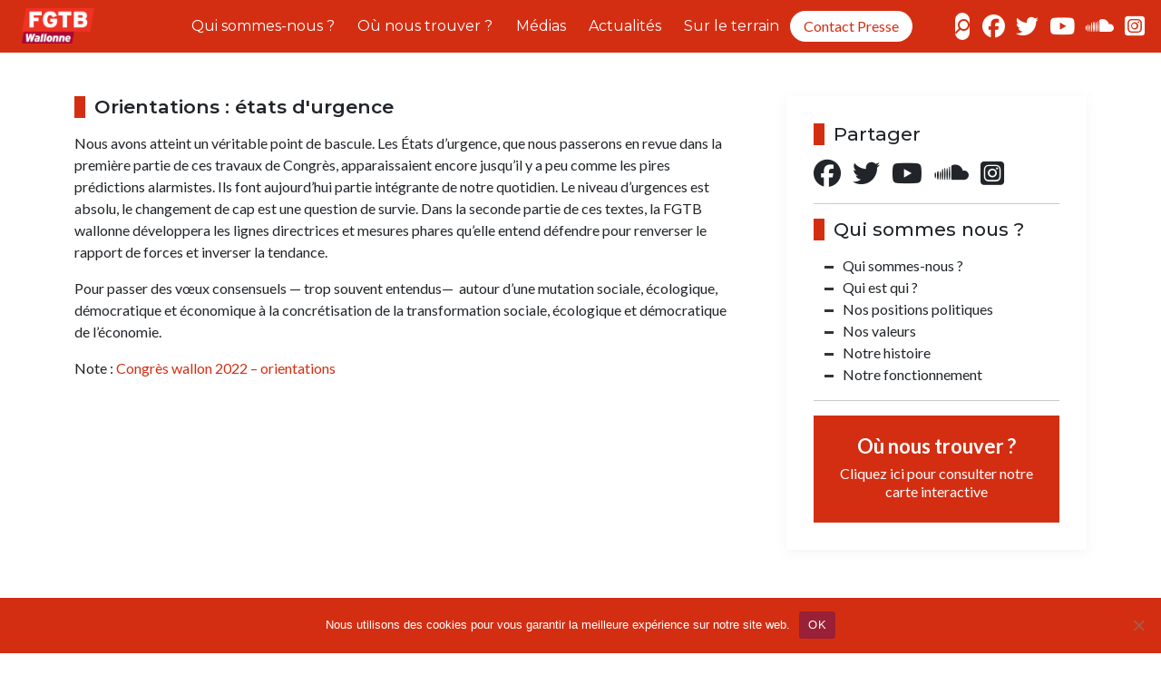

--- FILE ---
content_type: text/html; charset=UTF-8
request_url: https://fgtb-wallonne.be/positions-politiques/orientations-etat-durgence/
body_size: 11783
content:
<!DOCTYPE html>
<html dir="ltr" lang="fr-FR" prefix="og: https://ogp.me/ns#">
<head>
    <meta charset="UTF-8">
    <meta http-equiv="X-UA-Compatible" content="IE=edge">
    <meta name="viewport" content="width=device-width, initial-scale=1.0">
   <link rel="preconnect" href="https://fonts.googleapis.com">
   <link rel="preconnect" href="https://fonts.gstatic.com" crossorigin>
   <link href="https://fonts.googleapis.com/css2?family=Lato:ital,wght@0,300;0,400;0,700;1,300;1,400;1,700&family=Montserrat:ital,wght@0,300;0,400;0,500;0,600;0,700;0,800;0,900;1,300;1,400;1,500;1,600;1,700;1,800;1,900&display=swap" rel="stylesheet">

    <title>Orientations : état d’urgence - FGTB Wallonne</title>

		<!-- All in One SEO 4.9.2 - aioseo.com -->
	<meta name="robots" content="max-image-preview:large" />
	<link rel="canonical" href="https://fgtb-wallonne.be/positions-politiques/orientations-etat-durgence/" />
	<meta name="generator" content="All in One SEO (AIOSEO) 4.9.2" />
		<meta property="og:locale" content="fr_FR" />
		<meta property="og:site_name" content="FGTB Wallonne - Syndicat de travailleuses et de travailleurs" />
		<meta property="og:type" content="article" />
		<meta property="og:title" content="Orientations : état d’urgence - FGTB Wallonne" />
		<meta property="og:url" content="https://fgtb-wallonne.be/positions-politiques/orientations-etat-durgence/" />
		<meta property="article:published_time" content="2022-07-12T09:40:43+00:00" />
		<meta property="article:modified_time" content="2022-09-01T14:52:35+00:00" />
		<meta name="twitter:card" content="summary_large_image" />
		<meta name="twitter:title" content="Orientations : état d’urgence - FGTB Wallonne" />
		<script type="application/ld+json" class="aioseo-schema">
			{"@context":"https:\/\/schema.org","@graph":[{"@type":"BreadcrumbList","@id":"https:\/\/fgtb-wallonne.be\/positions-politiques\/orientations-etat-durgence\/#breadcrumblist","itemListElement":[{"@type":"ListItem","@id":"https:\/\/fgtb-wallonne.be#listItem","position":1,"name":"Home","item":"https:\/\/fgtb-wallonne.be","nextItem":{"@type":"ListItem","@id":"https:\/\/fgtb-wallonne.be\/positions-politiques\/orientations-etat-durgence\/#listItem","name":"Orientations : \u00e9tat d&rsquo;urgence"}},{"@type":"ListItem","@id":"https:\/\/fgtb-wallonne.be\/positions-politiques\/orientations-etat-durgence\/#listItem","position":2,"name":"Orientations : \u00e9tat d&rsquo;urgence","previousItem":{"@type":"ListItem","@id":"https:\/\/fgtb-wallonne.be#listItem","name":"Home"}}]},{"@type":"Organization","@id":"https:\/\/fgtb-wallonne.be\/#organization","name":"FGTB Wallonne","description":"Syndicat de travailleuses et de travailleurs","url":"https:\/\/fgtb-wallonne.be\/"},{"@type":"WebPage","@id":"https:\/\/fgtb-wallonne.be\/positions-politiques\/orientations-etat-durgence\/#webpage","url":"https:\/\/fgtb-wallonne.be\/positions-politiques\/orientations-etat-durgence\/","name":"Orientations : \u00e9tat d\u2019urgence - FGTB Wallonne","inLanguage":"fr-FR","isPartOf":{"@id":"https:\/\/fgtb-wallonne.be\/#website"},"breadcrumb":{"@id":"https:\/\/fgtb-wallonne.be\/positions-politiques\/orientations-etat-durgence\/#breadcrumblist"},"datePublished":"2022-07-12T09:40:43+00:00","dateModified":"2022-09-01T14:52:35+00:00"},{"@type":"WebSite","@id":"https:\/\/fgtb-wallonne.be\/#website","url":"https:\/\/fgtb-wallonne.be\/","name":"FGTB Wallonne","description":"Syndicat de travailleuses et de travailleurs","inLanguage":"fr-FR","publisher":{"@id":"https:\/\/fgtb-wallonne.be\/#organization"}}]}
		</script>
		<!-- All in One SEO -->

<link rel='dns-prefetch' href='//kit.fontawesome.com' />
<link rel='dns-prefetch' href='//cdn.jsdelivr.net' />
<link rel='dns-prefetch' href='//unpkg.com' />
<link rel="alternate" title="oEmbed (JSON)" type="application/json+oembed" href="https://fgtb-wallonne.be/wp-json/oembed/1.0/embed?url=https%3A%2F%2Ffgtb-wallonne.be%2Fpositions-politiques%2Forientations-etat-durgence%2F" />
<link rel="alternate" title="oEmbed (XML)" type="text/xml+oembed" href="https://fgtb-wallonne.be/wp-json/oembed/1.0/embed?url=https%3A%2F%2Ffgtb-wallonne.be%2Fpositions-politiques%2Forientations-etat-durgence%2F&#038;format=xml" />
		<style>
			.lazyload,
			.lazyloading {
				max-width: 100%;
			}
		</style>
				<!-- This site uses the Google Analytics by MonsterInsights plugin v9.11.0 - Using Analytics tracking - https://www.monsterinsights.com/ -->
							<script src="//www.googletagmanager.com/gtag/js?id=G-G2J33KKT0S"  data-cfasync="false" data-wpfc-render="false" type="text/javascript" async></script>
			<script data-cfasync="false" data-wpfc-render="false" type="text/javascript">
				var mi_version = '9.11.0';
				var mi_track_user = true;
				var mi_no_track_reason = '';
								var MonsterInsightsDefaultLocations = {"page_location":"https:\/\/fgtb-wallonne.be\/positions-politiques\/orientations-etat-durgence\/"};
								if ( typeof MonsterInsightsPrivacyGuardFilter === 'function' ) {
					var MonsterInsightsLocations = (typeof MonsterInsightsExcludeQuery === 'object') ? MonsterInsightsPrivacyGuardFilter( MonsterInsightsExcludeQuery ) : MonsterInsightsPrivacyGuardFilter( MonsterInsightsDefaultLocations );
				} else {
					var MonsterInsightsLocations = (typeof MonsterInsightsExcludeQuery === 'object') ? MonsterInsightsExcludeQuery : MonsterInsightsDefaultLocations;
				}

								var disableStrs = [
										'ga-disable-G-G2J33KKT0S',
									];

				/* Function to detect opted out users */
				function __gtagTrackerIsOptedOut() {
					for (var index = 0; index < disableStrs.length; index++) {
						if (document.cookie.indexOf(disableStrs[index] + '=true') > -1) {
							return true;
						}
					}

					return false;
				}

				/* Disable tracking if the opt-out cookie exists. */
				if (__gtagTrackerIsOptedOut()) {
					for (var index = 0; index < disableStrs.length; index++) {
						window[disableStrs[index]] = true;
					}
				}

				/* Opt-out function */
				function __gtagTrackerOptout() {
					for (var index = 0; index < disableStrs.length; index++) {
						document.cookie = disableStrs[index] + '=true; expires=Thu, 31 Dec 2099 23:59:59 UTC; path=/';
						window[disableStrs[index]] = true;
					}
				}

				if ('undefined' === typeof gaOptout) {
					function gaOptout() {
						__gtagTrackerOptout();
					}
				}
								window.dataLayer = window.dataLayer || [];

				window.MonsterInsightsDualTracker = {
					helpers: {},
					trackers: {},
				};
				if (mi_track_user) {
					function __gtagDataLayer() {
						dataLayer.push(arguments);
					}

					function __gtagTracker(type, name, parameters) {
						if (!parameters) {
							parameters = {};
						}

						if (parameters.send_to) {
							__gtagDataLayer.apply(null, arguments);
							return;
						}

						if (type === 'event') {
														parameters.send_to = monsterinsights_frontend.v4_id;
							var hookName = name;
							if (typeof parameters['event_category'] !== 'undefined') {
								hookName = parameters['event_category'] + ':' + name;
							}

							if (typeof MonsterInsightsDualTracker.trackers[hookName] !== 'undefined') {
								MonsterInsightsDualTracker.trackers[hookName](parameters);
							} else {
								__gtagDataLayer('event', name, parameters);
							}
							
						} else {
							__gtagDataLayer.apply(null, arguments);
						}
					}

					__gtagTracker('js', new Date());
					__gtagTracker('set', {
						'developer_id.dZGIzZG': true,
											});
					if ( MonsterInsightsLocations.page_location ) {
						__gtagTracker('set', MonsterInsightsLocations);
					}
										__gtagTracker('config', 'G-G2J33KKT0S', {"forceSSL":"true","link_attribution":"true"} );
										window.gtag = __gtagTracker;										(function () {
						/* https://developers.google.com/analytics/devguides/collection/analyticsjs/ */
						/* ga and __gaTracker compatibility shim. */
						var noopfn = function () {
							return null;
						};
						var newtracker = function () {
							return new Tracker();
						};
						var Tracker = function () {
							return null;
						};
						var p = Tracker.prototype;
						p.get = noopfn;
						p.set = noopfn;
						p.send = function () {
							var args = Array.prototype.slice.call(arguments);
							args.unshift('send');
							__gaTracker.apply(null, args);
						};
						var __gaTracker = function () {
							var len = arguments.length;
							if (len === 0) {
								return;
							}
							var f = arguments[len - 1];
							if (typeof f !== 'object' || f === null || typeof f.hitCallback !== 'function') {
								if ('send' === arguments[0]) {
									var hitConverted, hitObject = false, action;
									if ('event' === arguments[1]) {
										if ('undefined' !== typeof arguments[3]) {
											hitObject = {
												'eventAction': arguments[3],
												'eventCategory': arguments[2],
												'eventLabel': arguments[4],
												'value': arguments[5] ? arguments[5] : 1,
											}
										}
									}
									if ('pageview' === arguments[1]) {
										if ('undefined' !== typeof arguments[2]) {
											hitObject = {
												'eventAction': 'page_view',
												'page_path': arguments[2],
											}
										}
									}
									if (typeof arguments[2] === 'object') {
										hitObject = arguments[2];
									}
									if (typeof arguments[5] === 'object') {
										Object.assign(hitObject, arguments[5]);
									}
									if ('undefined' !== typeof arguments[1].hitType) {
										hitObject = arguments[1];
										if ('pageview' === hitObject.hitType) {
											hitObject.eventAction = 'page_view';
										}
									}
									if (hitObject) {
										action = 'timing' === arguments[1].hitType ? 'timing_complete' : hitObject.eventAction;
										hitConverted = mapArgs(hitObject);
										__gtagTracker('event', action, hitConverted);
									}
								}
								return;
							}

							function mapArgs(args) {
								var arg, hit = {};
								var gaMap = {
									'eventCategory': 'event_category',
									'eventAction': 'event_action',
									'eventLabel': 'event_label',
									'eventValue': 'event_value',
									'nonInteraction': 'non_interaction',
									'timingCategory': 'event_category',
									'timingVar': 'name',
									'timingValue': 'value',
									'timingLabel': 'event_label',
									'page': 'page_path',
									'location': 'page_location',
									'title': 'page_title',
									'referrer' : 'page_referrer',
								};
								for (arg in args) {
																		if (!(!args.hasOwnProperty(arg) || !gaMap.hasOwnProperty(arg))) {
										hit[gaMap[arg]] = args[arg];
									} else {
										hit[arg] = args[arg];
									}
								}
								return hit;
							}

							try {
								f.hitCallback();
							} catch (ex) {
							}
						};
						__gaTracker.create = newtracker;
						__gaTracker.getByName = newtracker;
						__gaTracker.getAll = function () {
							return [];
						};
						__gaTracker.remove = noopfn;
						__gaTracker.loaded = true;
						window['__gaTracker'] = __gaTracker;
					})();
									} else {
										console.log("");
					(function () {
						function __gtagTracker() {
							return null;
						}

						window['__gtagTracker'] = __gtagTracker;
						window['gtag'] = __gtagTracker;
					})();
									}
			</script>
							<!-- / Google Analytics by MonsterInsights -->
		<style id='wp-img-auto-sizes-contain-inline-css' type='text/css'>
img:is([sizes=auto i],[sizes^="auto," i]){contain-intrinsic-size:3000px 1500px}
/*# sourceURL=wp-img-auto-sizes-contain-inline-css */
</style>

<style id='wp-emoji-styles-inline-css' type='text/css'>

	img.wp-smiley, img.emoji {
		display: inline !important;
		border: none !important;
		box-shadow: none !important;
		height: 1em !important;
		width: 1em !important;
		margin: 0 0.07em !important;
		vertical-align: -0.1em !important;
		background: none !important;
		padding: 0 !important;
	}
/*# sourceURL=wp-emoji-styles-inline-css */
</style>
<link rel='stylesheet' id='wp-block-library-css' href='https://fgtb-wallonne.be/wp-includes/css/dist/block-library/style.min.css?ver=6.9' type='text/css' media='all' />
<style id='global-styles-inline-css' type='text/css'>
:root{--wp--preset--aspect-ratio--square: 1;--wp--preset--aspect-ratio--4-3: 4/3;--wp--preset--aspect-ratio--3-4: 3/4;--wp--preset--aspect-ratio--3-2: 3/2;--wp--preset--aspect-ratio--2-3: 2/3;--wp--preset--aspect-ratio--16-9: 16/9;--wp--preset--aspect-ratio--9-16: 9/16;--wp--preset--color--black: #000000;--wp--preset--color--cyan-bluish-gray: #abb8c3;--wp--preset--color--white: #ffffff;--wp--preset--color--pale-pink: #f78da7;--wp--preset--color--vivid-red: #cf2e2e;--wp--preset--color--luminous-vivid-orange: #ff6900;--wp--preset--color--luminous-vivid-amber: #fcb900;--wp--preset--color--light-green-cyan: #7bdcb5;--wp--preset--color--vivid-green-cyan: #00d084;--wp--preset--color--pale-cyan-blue: #8ed1fc;--wp--preset--color--vivid-cyan-blue: #0693e3;--wp--preset--color--vivid-purple: #9b51e0;--wp--preset--gradient--vivid-cyan-blue-to-vivid-purple: linear-gradient(135deg,rgb(6,147,227) 0%,rgb(155,81,224) 100%);--wp--preset--gradient--light-green-cyan-to-vivid-green-cyan: linear-gradient(135deg,rgb(122,220,180) 0%,rgb(0,208,130) 100%);--wp--preset--gradient--luminous-vivid-amber-to-luminous-vivid-orange: linear-gradient(135deg,rgb(252,185,0) 0%,rgb(255,105,0) 100%);--wp--preset--gradient--luminous-vivid-orange-to-vivid-red: linear-gradient(135deg,rgb(255,105,0) 0%,rgb(207,46,46) 100%);--wp--preset--gradient--very-light-gray-to-cyan-bluish-gray: linear-gradient(135deg,rgb(238,238,238) 0%,rgb(169,184,195) 100%);--wp--preset--gradient--cool-to-warm-spectrum: linear-gradient(135deg,rgb(74,234,220) 0%,rgb(151,120,209) 20%,rgb(207,42,186) 40%,rgb(238,44,130) 60%,rgb(251,105,98) 80%,rgb(254,248,76) 100%);--wp--preset--gradient--blush-light-purple: linear-gradient(135deg,rgb(255,206,236) 0%,rgb(152,150,240) 100%);--wp--preset--gradient--blush-bordeaux: linear-gradient(135deg,rgb(254,205,165) 0%,rgb(254,45,45) 50%,rgb(107,0,62) 100%);--wp--preset--gradient--luminous-dusk: linear-gradient(135deg,rgb(255,203,112) 0%,rgb(199,81,192) 50%,rgb(65,88,208) 100%);--wp--preset--gradient--pale-ocean: linear-gradient(135deg,rgb(255,245,203) 0%,rgb(182,227,212) 50%,rgb(51,167,181) 100%);--wp--preset--gradient--electric-grass: linear-gradient(135deg,rgb(202,248,128) 0%,rgb(113,206,126) 100%);--wp--preset--gradient--midnight: linear-gradient(135deg,rgb(2,3,129) 0%,rgb(40,116,252) 100%);--wp--preset--font-size--small: 13px;--wp--preset--font-size--medium: 20px;--wp--preset--font-size--large: 36px;--wp--preset--font-size--x-large: 42px;--wp--preset--spacing--20: 0.44rem;--wp--preset--spacing--30: 0.67rem;--wp--preset--spacing--40: 1rem;--wp--preset--spacing--50: 1.5rem;--wp--preset--spacing--60: 2.25rem;--wp--preset--spacing--70: 3.38rem;--wp--preset--spacing--80: 5.06rem;--wp--preset--shadow--natural: 6px 6px 9px rgba(0, 0, 0, 0.2);--wp--preset--shadow--deep: 12px 12px 50px rgba(0, 0, 0, 0.4);--wp--preset--shadow--sharp: 6px 6px 0px rgba(0, 0, 0, 0.2);--wp--preset--shadow--outlined: 6px 6px 0px -3px rgb(255, 255, 255), 6px 6px rgb(0, 0, 0);--wp--preset--shadow--crisp: 6px 6px 0px rgb(0, 0, 0);}:where(.is-layout-flex){gap: 0.5em;}:where(.is-layout-grid){gap: 0.5em;}body .is-layout-flex{display: flex;}.is-layout-flex{flex-wrap: wrap;align-items: center;}.is-layout-flex > :is(*, div){margin: 0;}body .is-layout-grid{display: grid;}.is-layout-grid > :is(*, div){margin: 0;}:where(.wp-block-columns.is-layout-flex){gap: 2em;}:where(.wp-block-columns.is-layout-grid){gap: 2em;}:where(.wp-block-post-template.is-layout-flex){gap: 1.25em;}:where(.wp-block-post-template.is-layout-grid){gap: 1.25em;}.has-black-color{color: var(--wp--preset--color--black) !important;}.has-cyan-bluish-gray-color{color: var(--wp--preset--color--cyan-bluish-gray) !important;}.has-white-color{color: var(--wp--preset--color--white) !important;}.has-pale-pink-color{color: var(--wp--preset--color--pale-pink) !important;}.has-vivid-red-color{color: var(--wp--preset--color--vivid-red) !important;}.has-luminous-vivid-orange-color{color: var(--wp--preset--color--luminous-vivid-orange) !important;}.has-luminous-vivid-amber-color{color: var(--wp--preset--color--luminous-vivid-amber) !important;}.has-light-green-cyan-color{color: var(--wp--preset--color--light-green-cyan) !important;}.has-vivid-green-cyan-color{color: var(--wp--preset--color--vivid-green-cyan) !important;}.has-pale-cyan-blue-color{color: var(--wp--preset--color--pale-cyan-blue) !important;}.has-vivid-cyan-blue-color{color: var(--wp--preset--color--vivid-cyan-blue) !important;}.has-vivid-purple-color{color: var(--wp--preset--color--vivid-purple) !important;}.has-black-background-color{background-color: var(--wp--preset--color--black) !important;}.has-cyan-bluish-gray-background-color{background-color: var(--wp--preset--color--cyan-bluish-gray) !important;}.has-white-background-color{background-color: var(--wp--preset--color--white) !important;}.has-pale-pink-background-color{background-color: var(--wp--preset--color--pale-pink) !important;}.has-vivid-red-background-color{background-color: var(--wp--preset--color--vivid-red) !important;}.has-luminous-vivid-orange-background-color{background-color: var(--wp--preset--color--luminous-vivid-orange) !important;}.has-luminous-vivid-amber-background-color{background-color: var(--wp--preset--color--luminous-vivid-amber) !important;}.has-light-green-cyan-background-color{background-color: var(--wp--preset--color--light-green-cyan) !important;}.has-vivid-green-cyan-background-color{background-color: var(--wp--preset--color--vivid-green-cyan) !important;}.has-pale-cyan-blue-background-color{background-color: var(--wp--preset--color--pale-cyan-blue) !important;}.has-vivid-cyan-blue-background-color{background-color: var(--wp--preset--color--vivid-cyan-blue) !important;}.has-vivid-purple-background-color{background-color: var(--wp--preset--color--vivid-purple) !important;}.has-black-border-color{border-color: var(--wp--preset--color--black) !important;}.has-cyan-bluish-gray-border-color{border-color: var(--wp--preset--color--cyan-bluish-gray) !important;}.has-white-border-color{border-color: var(--wp--preset--color--white) !important;}.has-pale-pink-border-color{border-color: var(--wp--preset--color--pale-pink) !important;}.has-vivid-red-border-color{border-color: var(--wp--preset--color--vivid-red) !important;}.has-luminous-vivid-orange-border-color{border-color: var(--wp--preset--color--luminous-vivid-orange) !important;}.has-luminous-vivid-amber-border-color{border-color: var(--wp--preset--color--luminous-vivid-amber) !important;}.has-light-green-cyan-border-color{border-color: var(--wp--preset--color--light-green-cyan) !important;}.has-vivid-green-cyan-border-color{border-color: var(--wp--preset--color--vivid-green-cyan) !important;}.has-pale-cyan-blue-border-color{border-color: var(--wp--preset--color--pale-cyan-blue) !important;}.has-vivid-cyan-blue-border-color{border-color: var(--wp--preset--color--vivid-cyan-blue) !important;}.has-vivid-purple-border-color{border-color: var(--wp--preset--color--vivid-purple) !important;}.has-vivid-cyan-blue-to-vivid-purple-gradient-background{background: var(--wp--preset--gradient--vivid-cyan-blue-to-vivid-purple) !important;}.has-light-green-cyan-to-vivid-green-cyan-gradient-background{background: var(--wp--preset--gradient--light-green-cyan-to-vivid-green-cyan) !important;}.has-luminous-vivid-amber-to-luminous-vivid-orange-gradient-background{background: var(--wp--preset--gradient--luminous-vivid-amber-to-luminous-vivid-orange) !important;}.has-luminous-vivid-orange-to-vivid-red-gradient-background{background: var(--wp--preset--gradient--luminous-vivid-orange-to-vivid-red) !important;}.has-very-light-gray-to-cyan-bluish-gray-gradient-background{background: var(--wp--preset--gradient--very-light-gray-to-cyan-bluish-gray) !important;}.has-cool-to-warm-spectrum-gradient-background{background: var(--wp--preset--gradient--cool-to-warm-spectrum) !important;}.has-blush-light-purple-gradient-background{background: var(--wp--preset--gradient--blush-light-purple) !important;}.has-blush-bordeaux-gradient-background{background: var(--wp--preset--gradient--blush-bordeaux) !important;}.has-luminous-dusk-gradient-background{background: var(--wp--preset--gradient--luminous-dusk) !important;}.has-pale-ocean-gradient-background{background: var(--wp--preset--gradient--pale-ocean) !important;}.has-electric-grass-gradient-background{background: var(--wp--preset--gradient--electric-grass) !important;}.has-midnight-gradient-background{background: var(--wp--preset--gradient--midnight) !important;}.has-small-font-size{font-size: var(--wp--preset--font-size--small) !important;}.has-medium-font-size{font-size: var(--wp--preset--font-size--medium) !important;}.has-large-font-size{font-size: var(--wp--preset--font-size--large) !important;}.has-x-large-font-size{font-size: var(--wp--preset--font-size--x-large) !important;}
/*# sourceURL=global-styles-inline-css */
</style>

<style id='classic-theme-styles-inline-css' type='text/css'>
/*! This file is auto-generated */
.wp-block-button__link{color:#fff;background-color:#32373c;border-radius:9999px;box-shadow:none;text-decoration:none;padding:calc(.667em + 2px) calc(1.333em + 2px);font-size:1.125em}.wp-block-file__button{background:#32373c;color:#fff;text-decoration:none}
/*# sourceURL=/wp-includes/css/classic-themes.min.css */
</style>
<link rel='stylesheet' id='cookie-notice-front-css' href='https://fgtb-wallonne.be/wp-content/plugins/cookie-notice/css/front.min.css?ver=2.5.11' type='text/css' media='all' />
<link rel='stylesheet' id='bootstrap-css-css' href='https://cdn.jsdelivr.net/npm/bootstrap@5.1.3/dist/css/bootstrap.min.css?ver=6.9' type='text/css' media='all' />
<link rel='stylesheet' id='aos-css' href='https://unpkg.com/aos@2.3.1/dist/aos.css?ver=6.9' type='text/css' media='all' />
<link rel='stylesheet' id='fgtb_wallonne-css' href='https://fgtb-wallonne.be/wp-content/themes/fgtb_wallonne/style.css?ver=1.0' type='text/css' media='all' />
<link rel='stylesheet' id='fgtb_wallonne_style2-css' href='https://fgtb-wallonne.be/wp-content/themes/fgtb_wallonne/style2.css?ver=1.0' type='text/css' media='all' />
<link rel='stylesheet' id='fgtb_wallonne_style3-css' href='https://fgtb-wallonne.be/wp-content/themes/fgtb_wallonne/style3.css?ver=1.0' type='text/css' media='all' />
<link rel='stylesheet' id='hamburgers-css' href='https://fgtb-wallonne.be/wp-content/themes/fgtb_wallonne/css/hamburgers.min.css?ver=1.0' type='text/css' media='all' />
<link rel='stylesheet' id='slick-theme-css' href='https://fgtb-wallonne.be/wp-content/themes/fgtb_wallonne/css/slick-theme.css?ver=1.0' type='text/css' media='all' />
<link rel='stylesheet' id='slick-css' href='https://fgtb-wallonne.be/wp-content/themes/fgtb_wallonne/css/slick.css?ver=1.0' type='text/css' media='all' />
<link rel='stylesheet' id='loftloader-lite-animation-css' href='https://fgtb-wallonne.be/wp-content/plugins/loftloader/assets/css/loftloader.min.css?ver=2025121501' type='text/css' media='all' />
<script type="text/javascript" src="https://fgtb-wallonne.be/wp-content/plugins/google-analytics-for-wordpress/assets/js/frontend-gtag.min.js?ver=9.11.0" id="monsterinsights-frontend-script-js" async="async" data-wp-strategy="async"></script>
<script data-cfasync="false" data-wpfc-render="false" type="text/javascript" id='monsterinsights-frontend-script-js-extra'>/* <![CDATA[ */
var monsterinsights_frontend = {"js_events_tracking":"true","download_extensions":"doc,pdf,ppt,zip,xls,docx,pptx,xlsx","inbound_paths":"[{\"path\":\"\\\/go\\\/\",\"label\":\"affiliate\"},{\"path\":\"\\\/recommend\\\/\",\"label\":\"affiliate\"}]","home_url":"https:\/\/fgtb-wallonne.be","hash_tracking":"false","v4_id":"G-G2J33KKT0S"};/* ]]> */
</script>
<script type="text/javascript" id="cookie-notice-front-js-before">
/* <![CDATA[ */
var cnArgs = {"ajaxUrl":"https:\/\/fgtb-wallonne.be\/wp-admin\/admin-ajax.php","nonce":"6f95b6d188","hideEffect":"fade","position":"bottom","onScroll":false,"onScrollOffset":100,"onClick":false,"cookieName":"cookie_notice_accepted","cookieTime":2592000,"cookieTimeRejected":2592000,"globalCookie":false,"redirection":false,"cache":true,"revokeCookies":false,"revokeCookiesOpt":"automatic"};

//# sourceURL=cookie-notice-front-js-before
/* ]]> */
</script>
<script type="text/javascript" src="https://fgtb-wallonne.be/wp-content/plugins/cookie-notice/js/front.min.js?ver=2.5.11" id="cookie-notice-front-js"></script>
<script type="text/javascript" src="//kit.fontawesome.com/4d626b420c.js?ver=6.9" id="fontawesome-js"></script>
<script type="text/javascript" src="https://fgtb-wallonne.be/wp-includes/js/jquery/jquery.min.js?ver=3.7.1" id="jquery-core-js"></script>
<script type="text/javascript" src="https://fgtb-wallonne.be/wp-includes/js/jquery/jquery-migrate.min.js?ver=3.4.1" id="jquery-migrate-js"></script>
<link rel="https://api.w.org/" href="https://fgtb-wallonne.be/wp-json/" /><link rel="alternate" title="JSON" type="application/json" href="https://fgtb-wallonne.be/wp-json/wp/v2/positions-politiques/109" /><link rel="EditURI" type="application/rsd+xml" title="RSD" href="https://fgtb-wallonne.be/xmlrpc.php?rsd" />
<meta name="generator" content="WordPress 6.9" />
<link rel='shortlink' href='https://fgtb-wallonne.be/?p=109' />
		<script>
			document.documentElement.className = document.documentElement.className.replace('no-js', 'js');
		</script>
				<style>
			.no-js img.lazyload {
				display: none;
			}

			figure.wp-block-image img.lazyloading {
				min-width: 150px;
			}

			.lazyload,
			.lazyloading {
				--smush-placeholder-width: 100px;
				--smush-placeholder-aspect-ratio: 1/1;
				width: var(--smush-image-width, var(--smush-placeholder-width)) !important;
				aspect-ratio: var(--smush-image-aspect-ratio, var(--smush-placeholder-aspect-ratio)) !important;
			}

						.lazyload, .lazyloading {
				opacity: 0;
			}

			.lazyloaded {
				opacity: 1;
				transition: opacity 400ms;
				transition-delay: 0ms;
			}

					</style>
		<link rel="icon" href="https://fgtb-wallonne.be/wp-content/uploads/2022/07/cropped-logo_fgtb_iw_blanc_carre_rouge-32x32.jpeg" sizes="32x32" />
<link rel="icon" href="https://fgtb-wallonne.be/wp-content/uploads/2022/07/cropped-logo_fgtb_iw_blanc_carre_rouge-192x192.jpeg" sizes="192x192" />
<link rel="apple-touch-icon" href="https://fgtb-wallonne.be/wp-content/uploads/2022/07/cropped-logo_fgtb_iw_blanc_carre_rouge-180x180.jpeg" />
<meta name="msapplication-TileImage" content="https://fgtb-wallonne.be/wp-content/uploads/2022/07/cropped-logo_fgtb_iw_blanc_carre_rouge-270x270.jpeg" />
<style id="loftloader-lite-custom-bg-color">#loftloader-wrapper .loader-section {
	background: #ffffff;
}
</style><style id="loftloader-lite-custom-bg-opacity">#loftloader-wrapper .loader-section {
	opacity: 1;
}
</style><style id="loftloader-lite-custom-loader">#loftloader-wrapper.pl-imgloading #loader {
	width: 80px;
}
#loftloader-wrapper.pl-imgloading #loader span {
	background-size: cover;
	background-image: url(https://fgtb-wallonne.be/wp-content/uploads/2022/07/logo_fgtb_iw_blanc_carre_rouge.jpeg);
}
</style>    
</head>

<body class="wp-singular positions-politiques-template-default single single-positions-politiques postid-109 wp-theme-fgtb_wallonne cookies-not-set loftloader-lite-enabled"><div id="loftloader-wrapper" class="pl-imgloading" data-show-close-time="15000" data-max-load-time="0"><div class="loader-section section-fade"></div><div class="loader-inner"><div id="loader"><div class="imgloading-container"><span style="background-image:inherit;" data-bg-image="url(https://fgtb-wallonne.be/wp-content/uploads/2022/07/logo_fgtb_iw_blanc_carre_rouge.jpeg)" class="lazyload"></span></div><img width="80" height="80" data-no-lazy="1" class="skip-lazy" alt="loader image" src="https://fgtb-wallonne.be/wp-content/uploads/2022/07/logo_fgtb_iw_blanc_carre_rouge.jpeg"></div></div><div class="loader-close-button" style="display: none;"><span class="screen-reader-text">Close</span></div></div>


   <div class="pop-up bx-shadow">
      <i class="fa-solid fa-circle-xmark abs close-pop-up"></i>
      <h5 class="left-square mb-3">Contact presse</h5>
<!--     <p style="font-size: 1.1rem" class="mb-1"><strong>David Grasso</strong></p>-->
      <p class="mb-1"><i class="fa-solid fa-phone me-2"></i><a href="tel:0032473931957">0473 93 19 57</a></p>
      <p class="mb-1"><i class="fa-solid fa-phone me-2"></i><a href="tel:081265163">081 26 51 63</a></p>
      <p class="mb-2"><i class="fa-solid fa-envelope me-2"></i><a href="mailto:communication@fgtb-wallonne.be">communication@fgtb-wallonne.be</a></p>
      <p class="disclaimer mb-0"><i>Remarque :</i> notre service n’est pas compétent pour la gestion des dossiers individuels, d’ordre juridique ou relatifs à un dossier chômage.</p>
   </div>


    <header class="main-header margin-header rel">
       <div class="abs search-container">
              <form action="https://fgtb-wallonne.be/" method="GET">
    <div class="rel d-flex justify-content-center">
        <input type="search" name="s" id="search" placeholder="Recherche..." value="">
        <!-- <input type="hidden" name="post_type[]" value="publications" /> -->
        <!-- <input type="hidden" name="post_type[]" value="magazine" />
        <input type="hidden" name="post_type[]" value="ebook" />
        <input type="hidden" name="post_type[]" value="pdf" /> -->
        <!-- <input type="submit" class="abs recherche"> -->
        <i class="fa-solid fa-xmark abs close-search d-none d-xl-block" onclick="document.getElementById('search').value = ''"></i>
    </div>
</form>

       </div>
        <div class="container-fluid">
           <div class="row menu-desktop">
               <div class="col-6 col-xl-1 logo-header ps-3 ps-lg-4 d-flex align-items-center fade-out">
                   <a href="https://fgtb-wallonne.be/">
                       <img data-src="https://fgtb-wallonne.be/wp-content/themes/fgtb_wallonne/assets/logo_fgtb_wallonne.png" alt="Logo FGTB wallonne" src="[data-uri]" class="lazyload" style="--smush-placeholder-width: 1443px; --smush-placeholder-aspect-ratio: 1443/702;">
                   </a>
               </div>
               <div class="col col-xl d-none d-xl-flex align-items-center justify-content-center fade-out">
                   <nav class="main-nav">
                       <div class="menu-menu-principal-container"><ul id="menu-menu-principal" class="menu"><li id="menu-item-132" class="menu-item menu-item-type-post_type menu-item-object-page menu-item-has-children menu-item-132"><a href="https://fgtb-wallonne.be/qui-sommes-nous/">Qui sommes-nous ?</a>
<ul class="sub-menu">
	<li id="menu-item-220" class="menu-item menu-item-type-post_type menu-item-object-page menu-item-220"><a href="https://fgtb-wallonne.be/qui-est-qui/">Qui est qui ?</a></li>
	<li id="menu-item-142" class="menu-item menu-item-type-post_type menu-item-object-page menu-item-142"><a href="https://fgtb-wallonne.be/qui-sommes-nous/nos-positions-politiques/">Nos positions politiques</a></li>
	<li id="menu-item-153" class="menu-item menu-item-type-post_type menu-item-object-page menu-item-153"><a href="https://fgtb-wallonne.be/qui-sommes-nous/nos-valeurs/">Nos valeurs</a></li>
	<li id="menu-item-186" class="menu-item menu-item-type-post_type menu-item-object-page menu-item-186"><a href="https://fgtb-wallonne.be/qui-sommes-nous/notre-histoire/">Notre histoire</a></li>
	<li id="menu-item-161" class="menu-item menu-item-type-post_type menu-item-object-page menu-item-161"><a href="https://fgtb-wallonne.be/qui-sommes-nous/notre-fonctionnement/">Notre fonctionnement</a></li>
</ul>
</li>
<li id="menu-item-134" class="menu-item menu-item-type-post_type menu-item-object-page menu-item-has-children menu-item-134"><a href="https://fgtb-wallonne.be/ou-nous-trouver/">Où nous trouver ?</a>
<ul class="sub-menu">
	<li id="menu-item-1535" class="menu-item menu-item-type-post_type menu-item-object-page menu-item-1535"><a href="https://fgtb-wallonne.be/trouver-le-bon-service/">Trouver le bon service</a></li>
	<li id="menu-item-205" class="menu-item menu-item-type-post_type menu-item-object-page menu-item-205"><a href="https://fgtb-wallonne.be/ou-nous-trouver/regionales/">Les régionales</a></li>
	<li id="menu-item-206" class="menu-item menu-item-type-post_type menu-item-object-page menu-item-206"><a href="https://fgtb-wallonne.be/ou-nous-trouver/les-centrales-professionnelles/">Les centrales professionnelles</a></li>
</ul>
</li>
<li id="menu-item-292" class="menu-item menu-item-type-custom menu-item-object-custom menu-item-has-children menu-item-292"><a>Médias</a>
<ul class="sub-menu">
	<li id="menu-item-210" class="menu-item menu-item-type-post_type menu-item-object-page menu-item-210"><a href="https://fgtb-wallonne.be/medias/publications/">Publications</a></li>
	<li id="menu-item-208" class="menu-item menu-item-type-post_type menu-item-object-page menu-item-208"><a href="https://fgtb-wallonne.be/medias/radios/">Radios</a></li>
	<li id="menu-item-209" class="menu-item menu-item-type-post_type menu-item-object-page menu-item-209"><a href="https://fgtb-wallonne.be/medias/videos/">Vidéos</a></li>
	<li id="menu-item-207" class="menu-item menu-item-type-post_type menu-item-object-page menu-item-207"><a href="https://fgtb-wallonne.be/medias/visuels/">Visuels</a></li>
</ul>
</li>
<li id="menu-item-1303" class="menu-item menu-item-type-post_type menu-item-object-page menu-item-1303"><a href="https://fgtb-wallonne.be/nos-actualites/">Actualités</a></li>
<li id="menu-item-135" class="menu-item menu-item-type-post_type menu-item-object-page menu-item-135"><a href="https://fgtb-wallonne.be/sur-le-terrain/">Sur le terrain</a></li>
</ul></div>                   </nav>
                   <a class="contact-presse" href="#">Contact Presse</a> 
               </div>
               <div class="col-6 col-xl-2 d-none d-xl-flex align-items-center justify-content-end search-wrapper fade-out">
                  <div class="search d-flex justify-content-center align-items-center me-2 loupe">
                     <i class="fa-solid fa-magnifying-glass search-menu"></i>
                  </div>
                  
                
                   
                   <!-- réseaux sociaux -->
                      <div class="main-footer-social menu d-flex justify-content-center align-items-center">
                                                <a href="https://www.facebook.com/fgtbwallonne" rel="noopener noreferrer" target="_blank"><i class="fa-brands fa-facebook"></i></a>
                                                <a href="https://twitter.com/FGTBwallonne" rel="noopener noreferrer" target="_blank"><i class="fa-brands fa-twitter"></i></a>
                                                <a href="https://www.youtube.com/channel/UCDDmQfWfXXltAIc3y1d43xw/featured" rel="noopener noreferrer" target="_blank"><i class="fa-brands fa-youtube"></i></a>
                                                <a href="https://soundcloud.com/fgtbwallonne" rel="noopener noreferrer" target="_blank"><i class="fa-brands fa-soundcloud"></i></a>
                                                <a href="https://www.instagram.com/fgtbwallonne/" rel="noopener noreferrer" target="_blank"><i class="fa-brands fa-square-instagram"></i></a>
                                            </div>
               </div>
               <div class="col-6 d-xl-none d-flex align-items-center">
                  <button class="hamburger hamburger--spring" type="button">
                       <span class="hamburger-box">
                           <span class="hamburger-inner"></span>
                       </span>
                   </button>
               </div>
           </div>
           
           <!-- Responsive menu -->
              
             <div class="mobile-menu d-xl-none d-block">
                <div class="container">
                   <div class="logo pt-3 pb-4">
                        <a href="https://fgtb-wallonne.be/">
                             <img data-src="https://fgtb-wallonne.be/wp-content/themes/fgtb_wallonne/assets/logo_fgtb_wallonne.png" alt="Logo FGTB wallonne" src="[data-uri]" class="lazyload" style="--smush-placeholder-width: 1443px; --smush-placeholder-aspect-ratio: 1443/702;">
                         </a>
                    </div>
                   
                   <nav class="main-nav">
                      <div class="menu-menu-principal-container"><ul id="menu-menu-principal-1" class="menu"><li class="menu-item menu-item-type-post_type menu-item-object-page menu-item-has-children menu-item-132"><a href="https://fgtb-wallonne.be/qui-sommes-nous/">Qui sommes-nous ?</a>
<ul class="sub-menu">
	<li class="menu-item menu-item-type-post_type menu-item-object-page menu-item-220"><a href="https://fgtb-wallonne.be/qui-est-qui/">Qui est qui ?</a></li>
	<li class="menu-item menu-item-type-post_type menu-item-object-page menu-item-142"><a href="https://fgtb-wallonne.be/qui-sommes-nous/nos-positions-politiques/">Nos positions politiques</a></li>
	<li class="menu-item menu-item-type-post_type menu-item-object-page menu-item-153"><a href="https://fgtb-wallonne.be/qui-sommes-nous/nos-valeurs/">Nos valeurs</a></li>
	<li class="menu-item menu-item-type-post_type menu-item-object-page menu-item-186"><a href="https://fgtb-wallonne.be/qui-sommes-nous/notre-histoire/">Notre histoire</a></li>
	<li class="menu-item menu-item-type-post_type menu-item-object-page menu-item-161"><a href="https://fgtb-wallonne.be/qui-sommes-nous/notre-fonctionnement/">Notre fonctionnement</a></li>
</ul>
</li>
<li class="menu-item menu-item-type-post_type menu-item-object-page menu-item-has-children menu-item-134"><a href="https://fgtb-wallonne.be/ou-nous-trouver/">Où nous trouver ?</a>
<ul class="sub-menu">
	<li class="menu-item menu-item-type-post_type menu-item-object-page menu-item-1535"><a href="https://fgtb-wallonne.be/trouver-le-bon-service/">Trouver le bon service</a></li>
	<li class="menu-item menu-item-type-post_type menu-item-object-page menu-item-205"><a href="https://fgtb-wallonne.be/ou-nous-trouver/regionales/">Les régionales</a></li>
	<li class="menu-item menu-item-type-post_type menu-item-object-page menu-item-206"><a href="https://fgtb-wallonne.be/ou-nous-trouver/les-centrales-professionnelles/">Les centrales professionnelles</a></li>
</ul>
</li>
<li class="menu-item menu-item-type-custom menu-item-object-custom menu-item-has-children menu-item-292"><a>Médias</a>
<ul class="sub-menu">
	<li class="menu-item menu-item-type-post_type menu-item-object-page menu-item-210"><a href="https://fgtb-wallonne.be/medias/publications/">Publications</a></li>
	<li class="menu-item menu-item-type-post_type menu-item-object-page menu-item-208"><a href="https://fgtb-wallonne.be/medias/radios/">Radios</a></li>
	<li class="menu-item menu-item-type-post_type menu-item-object-page menu-item-209"><a href="https://fgtb-wallonne.be/medias/videos/">Vidéos</a></li>
	<li class="menu-item menu-item-type-post_type menu-item-object-page menu-item-207"><a href="https://fgtb-wallonne.be/medias/visuels/">Visuels</a></li>
</ul>
</li>
<li class="menu-item menu-item-type-post_type menu-item-object-page menu-item-1303"><a href="https://fgtb-wallonne.be/nos-actualites/">Actualités</a></li>
<li class="menu-item menu-item-type-post_type menu-item-object-page menu-item-135"><a href="https://fgtb-wallonne.be/sur-le-terrain/">Sur le terrain</a></li>
</ul></div>                      <a class="contact-presse mt-2" href="#">Contact Presse</a> 

                      
                      <div class="py-2 main-footer-social menu d-flex">
                                                        <a href="https://www.facebook.com/fgtbwallonne" rel="noopener noreferrer" target="_blank"><i class="fa-brands fa-facebook"></i></a>
                                                        <a href="https://twitter.com/FGTBwallonne" rel="noopener noreferrer" target="_blank"><i class="fa-brands fa-twitter"></i></a>
                                                        <a href="https://www.youtube.com/channel/UCDDmQfWfXXltAIc3y1d43xw/featured" rel="noopener noreferrer" target="_blank"><i class="fa-brands fa-youtube"></i></a>
                                                        <a href="https://soundcloud.com/fgtbwallonne" rel="noopener noreferrer" target="_blank"><i class="fa-brands fa-soundcloud"></i></a>
                                                        <a href="https://www.instagram.com/fgtbwallonne/" rel="noopener noreferrer" target="_blank"><i class="fa-brands fa-square-instagram"></i></a>
                                                    </div>
                          
                          <div class="d-flex">
                             <div class="search d-flex justify-content-center align-items-center me-2 loupe">
                                <i class="fa-solid fa-magnifying-glass search-menu"></i>
                             </div>
                              <form action="https://fgtb-wallonne.be/" method="GET">
    <div class="rel d-flex justify-content-center">
        <input type="search" name="s" id="search" placeholder="Recherche..." value="">
        <!-- <input type="hidden" name="post_type[]" value="publications" /> -->
        <!-- <input type="hidden" name="post_type[]" value="magazine" />
        <input type="hidden" name="post_type[]" value="ebook" />
        <input type="hidden" name="post_type[]" value="pdf" /> -->
        <!-- <input type="submit" class="abs recherche"> -->
        <i class="fa-solid fa-xmark abs close-search d-none d-xl-block" onclick="document.getElementById('search').value = ''"></i>
    </div>
</form>

                          </div>
                    </nav>
                </div>      
        </div>
    </header>

    
<main id="single-positions-politiques">
	<div class="container">
		<div class="row">
			<div class="col-12 col-lg-8 single">
	
				<section>
					<h1 class="left-square mb-2 mb-lg-3">Orientations : états d'urgence</h1>
					<div class="content"><p>Nous avons atteint un véritable point de bascule. Les États d’urgence, que nous passerons en revue dans la première partie de ces travaux de Congrès, apparaissaient encore jusqu’il y a peu comme les pires prédictions alarmistes. Ils font aujourd’hui partie intégrante de notre quotidien. Le niveau d’urgences est absolu, le changement de cap est une question de survie. Dans la seconde partie de ces textes, la FGTB wallonne développera les lignes directrices et mesures phares qu’elle entend défendre pour renverser le rapport de forces et inverser la tendance.</p>
<p>Pour passer des vœux consensuels — trop souvent entendus—  autour d’une mutation sociale, écologique, démocratique et économique à la concrétisation de la transformation sociale, écologique et démocratique de l’économie.</p>
<p>Note : <a href="https://fgtb-wallonne.be/wp-content/uploads/2022/06/2219_fgtb_wall_congres_orientations.pdf">Congrès wallon 2022 &#8211; orientations</a></p>
</div>
				</section>
		
			</div>
			<div class="col-12 col-lg-4">
				<div class="menu-right bx-shadow sticky-top">
	<h4 class="left-square mb-3">Partager</h4>
			<a class="social" href="https://www.facebook.com/fgtbwallonne" rel="noopener noreferrer" target="_blank"><i class="fa-brands fa-facebook"></i></a>
			<a class="social" href="https://twitter.com/FGTBwallonne" rel="noopener noreferrer" target="_blank"><i class="fa-brands fa-twitter"></i></a>
			<a class="social" href="https://www.youtube.com/channel/UCDDmQfWfXXltAIc3y1d43xw/featured" rel="noopener noreferrer" target="_blank"><i class="fa-brands fa-youtube"></i></a>
			<a class="social" href="https://soundcloud.com/fgtbwallonne" rel="noopener noreferrer" target="_blank"><i class="fa-brands fa-soundcloud"></i></a>
			<a class="social" href="https://www.instagram.com/fgtbwallonne/" rel="noopener noreferrer" target="_blank"><i class="fa-brands fa-square-instagram"></i></a>
		<hr>
	<h4 class="left-square mb-3">Qui sommes nous ?</h4>
	<div class="menu-sidebar-qui-sommes-nous-container"><ul id="menu-sidebar-qui-sommes-nous" class="menu"><li id="menu-item-268" class="menu-item menu-item-type-post_type menu-item-object-page menu-item-268"><a href="https://fgtb-wallonne.be/qui-sommes-nous/">Qui sommes-nous ?</a></li>
<li id="menu-item-282" class="menu-item menu-item-type-post_type menu-item-object-page menu-item-282"><a href="https://fgtb-wallonne.be/qui-est-qui/">Qui est qui ?</a></li>
<li id="menu-item-272" class="menu-item menu-item-type-post_type menu-item-object-page menu-item-272"><a href="https://fgtb-wallonne.be/qui-sommes-nous/nos-positions-politiques/">Nos positions politiques</a></li>
<li id="menu-item-271" class="menu-item menu-item-type-post_type menu-item-object-page menu-item-271"><a href="https://fgtb-wallonne.be/qui-sommes-nous/nos-valeurs/">Nos valeurs</a></li>
<li id="menu-item-269" class="menu-item menu-item-type-post_type menu-item-object-page menu-item-269"><a href="https://fgtb-wallonne.be/qui-sommes-nous/notre-histoire/">Notre histoire</a></li>
<li id="menu-item-270" class="menu-item menu-item-type-post_type menu-item-object-page menu-item-270"><a href="https://fgtb-wallonne.be/qui-sommes-nous/notre-fonctionnement/">Notre fonctionnement</a></li>
</ul></div>	<hr>
	<a href="https://fgtb-wallonne.be/ou-nous-trouver/regionales/"><button class="text-center p-4">Où nous trouver ?<br><span>Cliquez ici pour consulter notre carte interactive</span></button></a>
</div>			</div>
		</div>
	</div>
</main>

    <footer class="main-footer py-4 py-lg-5">
        <div class="container">
            <div class="row d-flex align-items-center">
                <div class="col-12 col-lg-3">
                    <a href="https://fgtb-wallonne.be/" class="d-flex justify-content-lg-center align-items-center m-1 p-2">
                        <img data-src="https://fgtb-wallonne.be/wp-content/themes/fgtb_wallonne/assets/logo_fgtb_wallonne.png" alt="Logo FGTB wallonne" src="[data-uri]" class="lazyload" style="--smush-placeholder-width: 1443px; --smush-placeholder-aspect-ratio: 1443/702;">
                    </a>
                    <div class="main-footer-social d-flex justify-content-lg-center align-items-center">
                                                    <a href="https://www.facebook.com/fgtbwallonne" rel="noopener noreferrer" target="_blank"><i class="fa-brands fa-facebook"></i></a>
                                                    <a href="https://twitter.com/FGTBwallonne" rel="noopener noreferrer" target="_blank"><i class="fa-brands fa-twitter"></i></a>
                                                    <a href="https://www.youtube.com/channel/UCDDmQfWfXXltAIc3y1d43xw/featured" rel="noopener noreferrer" target="_blank"><i class="fa-brands fa-youtube"></i></a>
                                                    <a href="https://soundcloud.com/fgtbwallonne" rel="noopener noreferrer" target="_blank"><i class="fa-brands fa-soundcloud"></i></a>
                                                    <a href="https://www.instagram.com/fgtbwallonne/" rel="noopener noreferrer" target="_blank"><i class="fa-brands fa-square-instagram"></i></a>
                                                <!-- <a href="https://www.facebook.com/fgtbwallonne" rel="noopener noreferrer" target="_blank"><i class="fa-brands fa-facebook"></i></a>
                        <a href="https://twitter.com/FGTBwallonne" rel="noopener noreferrer" target="_blank"><i class="fa-brands fa-twitter"></i></a>
                        <a href="https://www.youtube.com/channel/UCDDmQfWfXXltAIc3y1d43xw/featured" rel="noopener noreferrer" target="_blank"><i class="fa-brands fa-youtube"></i></a>
                        <a href="https://soundcloud.com/fgtbwallonne" rel="noopener noreferrer" target="_blank"><i class="fa-brands fa-soundcloud"></i></a> -->
                    </div>
                </div>
                <div class="col-12 col-lg-9">
                    <nav class="footer-nav">
                        <div class="menu-menu-principal-container"><ul id="menu-menu-principal-2" class="menu"><li class="menu-item menu-item-type-post_type menu-item-object-page menu-item-has-children menu-item-132"><a href="https://fgtb-wallonne.be/qui-sommes-nous/">Qui sommes-nous ?</a>
<ul class="sub-menu">
	<li class="menu-item menu-item-type-post_type menu-item-object-page menu-item-220"><a href="https://fgtb-wallonne.be/qui-est-qui/">Qui est qui ?</a></li>
	<li class="menu-item menu-item-type-post_type menu-item-object-page menu-item-142"><a href="https://fgtb-wallonne.be/qui-sommes-nous/nos-positions-politiques/">Nos positions politiques</a></li>
	<li class="menu-item menu-item-type-post_type menu-item-object-page menu-item-153"><a href="https://fgtb-wallonne.be/qui-sommes-nous/nos-valeurs/">Nos valeurs</a></li>
	<li class="menu-item menu-item-type-post_type menu-item-object-page menu-item-186"><a href="https://fgtb-wallonne.be/qui-sommes-nous/notre-histoire/">Notre histoire</a></li>
	<li class="menu-item menu-item-type-post_type menu-item-object-page menu-item-161"><a href="https://fgtb-wallonne.be/qui-sommes-nous/notre-fonctionnement/">Notre fonctionnement</a></li>
</ul>
</li>
<li class="menu-item menu-item-type-post_type menu-item-object-page menu-item-has-children menu-item-134"><a href="https://fgtb-wallonne.be/ou-nous-trouver/">Où nous trouver ?</a>
<ul class="sub-menu">
	<li class="menu-item menu-item-type-post_type menu-item-object-page menu-item-1535"><a href="https://fgtb-wallonne.be/trouver-le-bon-service/">Trouver le bon service</a></li>
	<li class="menu-item menu-item-type-post_type menu-item-object-page menu-item-205"><a href="https://fgtb-wallonne.be/ou-nous-trouver/regionales/">Les régionales</a></li>
	<li class="menu-item menu-item-type-post_type menu-item-object-page menu-item-206"><a href="https://fgtb-wallonne.be/ou-nous-trouver/les-centrales-professionnelles/">Les centrales professionnelles</a></li>
</ul>
</li>
<li class="menu-item menu-item-type-custom menu-item-object-custom menu-item-has-children menu-item-292"><a>Médias</a>
<ul class="sub-menu">
	<li class="menu-item menu-item-type-post_type menu-item-object-page menu-item-210"><a href="https://fgtb-wallonne.be/medias/publications/">Publications</a></li>
	<li class="menu-item menu-item-type-post_type menu-item-object-page menu-item-208"><a href="https://fgtb-wallonne.be/medias/radios/">Radios</a></li>
	<li class="menu-item menu-item-type-post_type menu-item-object-page menu-item-209"><a href="https://fgtb-wallonne.be/medias/videos/">Vidéos</a></li>
	<li class="menu-item menu-item-type-post_type menu-item-object-page menu-item-207"><a href="https://fgtb-wallonne.be/medias/visuels/">Visuels</a></li>
</ul>
</li>
<li class="menu-item menu-item-type-post_type menu-item-object-page menu-item-1303"><a href="https://fgtb-wallonne.be/nos-actualites/">Actualités</a></li>
<li class="menu-item menu-item-type-post_type menu-item-object-page menu-item-135"><a href="https://fgtb-wallonne.be/sur-le-terrain/">Sur le terrain</a></li>
</ul></div>                    </nav>
                </div>
            </div>
        </div>
    </footer>
    
    <script type="speculationrules">
{"prefetch":[{"source":"document","where":{"and":[{"href_matches":"/*"},{"not":{"href_matches":["/wp-*.php","/wp-admin/*","/wp-content/uploads/*","/wp-content/*","/wp-content/plugins/*","/wp-content/themes/fgtb_wallonne/*","/*\\?(.+)"]}},{"not":{"selector_matches":"a[rel~=\"nofollow\"]"}},{"not":{"selector_matches":".no-prefetch, .no-prefetch a"}}]},"eagerness":"conservative"}]}
</script>
<script type="module"  src="https://fgtb-wallonne.be/wp-content/plugins/all-in-one-seo-pack/dist/Lite/assets/table-of-contents.95d0dfce.js?ver=4.9.2" id="aioseo/js/src/vue/standalone/blocks/table-of-contents/frontend.js-js"></script>
<script type="text/javascript" src="https://fgtb-wallonne.be/wp-content/themes/fgtb_wallonne/js/slick.min.js?ver=1.0.0" id="slick-js"></script>
<script type="text/javascript" src="https://fgtb-wallonne.be/wp-content/themes/fgtb_wallonne/js/aos.js?ver=1.0.0" id="aos-js"></script>
<script type="text/javascript" src="https://fgtb-wallonne.be/wp-content/themes/fgtb_wallonne/js/jquery.dependent-questions.js?ver=1.0.0" id="dependent-js"></script>
<script type="text/javascript" src="https://fgtb-wallonne.be/wp-content/themes/fgtb_wallonne/js/app.js?ver=1.0.0" id="app-js"></script>
<script type="text/javascript" src="https://fgtb-wallonne.be/wp-content/themes/fgtb_wallonne/js/app2.js?ver=1.0.0" id="app2-js"></script>
<script type="text/javascript" src="https://fgtb-wallonne.be/wp-content/plugins/loftloader/assets/js/loftloader.min.js?ver=2025121501" id="loftloader-lite-front-main-js"></script>
<script type="text/javascript" id="smush-lazy-load-js-before">
/* <![CDATA[ */
var smushLazyLoadOptions = {"autoResizingEnabled":false,"autoResizeOptions":{"precision":5,"skipAutoWidth":true}};
//# sourceURL=smush-lazy-load-js-before
/* ]]> */
</script>
<script type="text/javascript" src="https://fgtb-wallonne.be/wp-content/plugins/wp-smushit/app/assets/js/smush-lazy-load.min.js?ver=3.23.1" id="smush-lazy-load-js"></script>
<script id="wp-emoji-settings" type="application/json">
{"baseUrl":"https://s.w.org/images/core/emoji/17.0.2/72x72/","ext":".png","svgUrl":"https://s.w.org/images/core/emoji/17.0.2/svg/","svgExt":".svg","source":{"concatemoji":"https://fgtb-wallonne.be/wp-includes/js/wp-emoji-release.min.js?ver=6.9"}}
</script>
<script type="module">
/* <![CDATA[ */
/*! This file is auto-generated */
const a=JSON.parse(document.getElementById("wp-emoji-settings").textContent),o=(window._wpemojiSettings=a,"wpEmojiSettingsSupports"),s=["flag","emoji"];function i(e){try{var t={supportTests:e,timestamp:(new Date).valueOf()};sessionStorage.setItem(o,JSON.stringify(t))}catch(e){}}function c(e,t,n){e.clearRect(0,0,e.canvas.width,e.canvas.height),e.fillText(t,0,0);t=new Uint32Array(e.getImageData(0,0,e.canvas.width,e.canvas.height).data);e.clearRect(0,0,e.canvas.width,e.canvas.height),e.fillText(n,0,0);const a=new Uint32Array(e.getImageData(0,0,e.canvas.width,e.canvas.height).data);return t.every((e,t)=>e===a[t])}function p(e,t){e.clearRect(0,0,e.canvas.width,e.canvas.height),e.fillText(t,0,0);var n=e.getImageData(16,16,1,1);for(let e=0;e<n.data.length;e++)if(0!==n.data[e])return!1;return!0}function u(e,t,n,a){switch(t){case"flag":return n(e,"\ud83c\udff3\ufe0f\u200d\u26a7\ufe0f","\ud83c\udff3\ufe0f\u200b\u26a7\ufe0f")?!1:!n(e,"\ud83c\udde8\ud83c\uddf6","\ud83c\udde8\u200b\ud83c\uddf6")&&!n(e,"\ud83c\udff4\udb40\udc67\udb40\udc62\udb40\udc65\udb40\udc6e\udb40\udc67\udb40\udc7f","\ud83c\udff4\u200b\udb40\udc67\u200b\udb40\udc62\u200b\udb40\udc65\u200b\udb40\udc6e\u200b\udb40\udc67\u200b\udb40\udc7f");case"emoji":return!a(e,"\ud83e\u1fac8")}return!1}function f(e,t,n,a){let r;const o=(r="undefined"!=typeof WorkerGlobalScope&&self instanceof WorkerGlobalScope?new OffscreenCanvas(300,150):document.createElement("canvas")).getContext("2d",{willReadFrequently:!0}),s=(o.textBaseline="top",o.font="600 32px Arial",{});return e.forEach(e=>{s[e]=t(o,e,n,a)}),s}function r(e){var t=document.createElement("script");t.src=e,t.defer=!0,document.head.appendChild(t)}a.supports={everything:!0,everythingExceptFlag:!0},new Promise(t=>{let n=function(){try{var e=JSON.parse(sessionStorage.getItem(o));if("object"==typeof e&&"number"==typeof e.timestamp&&(new Date).valueOf()<e.timestamp+604800&&"object"==typeof e.supportTests)return e.supportTests}catch(e){}return null}();if(!n){if("undefined"!=typeof Worker&&"undefined"!=typeof OffscreenCanvas&&"undefined"!=typeof URL&&URL.createObjectURL&&"undefined"!=typeof Blob)try{var e="postMessage("+f.toString()+"("+[JSON.stringify(s),u.toString(),c.toString(),p.toString()].join(",")+"));",a=new Blob([e],{type:"text/javascript"});const r=new Worker(URL.createObjectURL(a),{name:"wpTestEmojiSupports"});return void(r.onmessage=e=>{i(n=e.data),r.terminate(),t(n)})}catch(e){}i(n=f(s,u,c,p))}t(n)}).then(e=>{for(const n in e)a.supports[n]=e[n],a.supports.everything=a.supports.everything&&a.supports[n],"flag"!==n&&(a.supports.everythingExceptFlag=a.supports.everythingExceptFlag&&a.supports[n]);var t;a.supports.everythingExceptFlag=a.supports.everythingExceptFlag&&!a.supports.flag,a.supports.everything||((t=a.source||{}).concatemoji?r(t.concatemoji):t.wpemoji&&t.twemoji&&(r(t.twemoji),r(t.wpemoji)))});
//# sourceURL=https://fgtb-wallonne.be/wp-includes/js/wp-emoji-loader.min.js
/* ]]> */
</script>

		<!-- Cookie Notice plugin v2.5.11 by Hu-manity.co https://hu-manity.co/ -->
		<div id="cookie-notice" role="dialog" class="cookie-notice-hidden cookie-revoke-hidden cn-position-bottom" aria-label="Cookie Notice" style="background-color: rgba(212,46,18,1);"><div class="cookie-notice-container" style="color: #fff"><span id="cn-notice-text" class="cn-text-container">Nous utilisons des cookies pour vous garantir la meilleure expérience sur notre site web.</span><span id="cn-notice-buttons" class="cn-buttons-container"><button id="cn-accept-cookie" data-cookie-set="accept" class="cn-set-cookie cn-button" aria-label="OK" style="background-color: #992036">OK</button></span><button type="button" id="cn-close-notice" data-cookie-set="accept" class="cn-close-icon" aria-label="Non"></button></div>
			
		</div>
		<!-- / Cookie Notice plugin --></body>
</html>

<!-- Page supported by LiteSpeed Cache 7.7 on 2026-01-22 18:31:07 -->

--- FILE ---
content_type: text/css
request_url: https://fgtb-wallonne.be/wp-content/themes/fgtb_wallonne/style.css?ver=1.0
body_size: 3037
content:
/*
Theme Name: FGTB Wallonne
Theme URI:
Author: Oh! médias
Description: Thème pour le nouveau site de la FGTB Wallonne
Version: 1.0
License: GNU General Public License v2 or later
License URI: https://www.gnu.org/licenses/glp-2.0.html
Tags:  web development, web design, communication, responsive
Text Domain: ohmedias
 */


/* Base CSS */

body {
  font-family: 'Lato', sans-serif;
  overflow-x: hidden;
}

.prevent-scroll {
  height: 100%;
  overflow: hidden !important;
}

.slick-dots {
  left: 50%;
  transform: translate(-50%, 0);
  width: unset !important;
}

.slick-track {
    display: flex!important;
}

.slick-slide {
    height: inherit!important;
}

.small-text {
  font-size: 15px!important;
}

.hamburger {
  padding: 0 !important;
  padding-top: 4px !important;
  z-index: 9999 !important;
}

.hamburger-inner,
.hamburger-inner:after,
.hamburger-inner:before {
  background-color: white !important;
}

.mobile-menu {
  position: fixed;
  top: 0;
  right: -100%;
  background-color: var(--main-red);
  width: 100%;
  height: 100vh;
  display: flex;
  z-index: 1001 !important;
}

.mobile-menu li a {
  font-size: 1.1rem !important;
}

.mobile-menu ul.sub-menu {
  padding-left: .7rem;
  display: flex !important;
  flex-direction: column;
}

.mobile-menu .main-nav ul {
  display: flex !important;
  flex-direction: column;
  padding-left: 0;
}

.mobile-menu .main-nav li {
  display: flex !important;
  flex-direction: column;
}

.mobile-menu .logo img {
  width: 100px;
}

.mobile-menu li.menu-item-has-children {
  margin-bottom: .3rem;
}

.mobile-menu .menu-item-has-children li a {
  font-size: 1rem !important;
  opacity: .8;
}

li.menu-item a {
  position: relative;
  z-index: 1;
}

.menu-desktop li.menu-item a::after,
.footer-nav li.menu-item a::after {
  content: '';
  position: absolute;
  bottom: -2%;
  left: 0;
  width: 0%;
  height: 40%;
  background: var(--second-red);
  transition: .3s ease-in-out;
  z-index: -1
}
li.menu-item-292 a:first-of-type::after {
  height: 0px !important;
}
.footer-nav li.menu-item ul a::after, .menu-desktop li.menu-item ul a::after {
  content: '';
  position: absolute;
  bottom: -2%;
  left: 0;
  width: 0%;
  height: 40% !important;
  background: var(--second-red);
  transition: .3s ease-in-out;
  z-index: -1
}
.menu-desktop li.menu-item a:hover::after,
.footer-nav li.menu-item a:hover::after {
  width: 100%;
}

li.menu-item a.underline-active::after {
  content: '';
  position: absolute;
  bottom: -2%;
  left: 0;
  width: 100%;
  height: 40%;
  background: var(--second-red);
  z-index: -1
}

h1,
h2,
h3,
h4,
h5,
h6 {
  font-family: 'Montserrat', sans-serif;
}

a,
a:hover {
  color: inherit;
  text-decoration: none;
  transition: .2s ease-in-out;
}

.btn {
  padding: 0.5rem 0.75rem;
}

img {
  width: 100%;
}

.rel {
  position: relative;
}

.abs {
  position: absolute;
}

.left-square {
  position: relative;
  padding-left: 22px;
  font-size: clamp(1.3rem, 1.5vw, 1.6rem);
  line-height: 1.2;
}

.publi-wrapper .left-square,
.cards-media-container .left-square,
.publi-wrapper .left-square,
.actu-wrapper .left-square {
  font-size: 1.2rem
}

.left-square::before {
  position: absolute;
  left: 0;
  top: 0;
  content: '';
  background: var(--main-red);
  width: 12px;
  height: 100%;
}

.left-square.white::before {
  background: white;
}

.content li {
  position: relative
}

.content ul {
  list-style-type: none;
}

.content li::before {
  position: absolute;
  content: '';
  top: 7px;
  left: -1.5rem;
  width: 12px;
  height: 12px;
  border-radius: 100%;
  background: var(--main-red);
}

.content.last-child p:last-child {
  margin-bottom: 0
}

.content a {
  color: var(--main-red);
}

.margin-header {
  margin-bottom: 2rem;
}

.main-footer {
  margin-top: 2rem
}

h1.under {
  margin-bottom: 2.5rem;
}

.section-spacing {
  padding: 40px 0
}

.main-nav ul.menu-menu-principal {
  padding-left: 0
}

#publications .publi-grid {
  display: grid;
  grid-template-columns: repeat(1, 1fr);
  grid-gap: 1.2rem;
}

.publi-wrapper {
    background-color: #F5F5F5;
}

/*********************** Menu desktop ************************/

.menu-desktop ul.sub-menu {
  display: none;
  flex-direction: column;
  position: absolute;
  left: 0;
  /* transform: translate(-50%, 0); */
  top: 20px;
  width: fit-content;
  padding-left: 0 !important;
  background: var(--main-red);
  z-index: 998;
  padding: 10px 5px;
}

.menu-desktop ul.sub-menu li {
  display: inline-grid;
}

.pop-up {
  position: fixed;
  background-color: white;
  padding: 50px;
  bottom: 1em;
  right: -110%;
  z-index: 999;
  border-radius: 10px;
  width: 400px;
}
.close-pop-up {
  top: 20px;
  right: 20px;
  font-size: 20px;
  color: var(--main-red);
  cursor: pointer;
}


/*********************** Banner ************************/

.banner-slick {
  height: 80vh;
}

.banner-text {
  padding-right: var(--bs-gutter-x, .75rem);
  padding-left: var(--bs-gutter-x, .75rem);
  width: 100%;
  color: white;
}

.slick-single .banner-text {
  width: 100%;
  height: 100%;
  z-index: 15;
}

/*********************** Sidebar ************************/

.menu-right {
  margin-top: 2rem;
  z-index: 0 !important;
}

.menu-right li {
  list-style: none;
  position: relative;
}

.menu-right li::before {
  position: absolute;
  top: 50%;
  left: -20px;
  content: '';
  width: 10px;
  height: 3px;
  background: var(--text);
  transition: .2s ease-in-out;
}

.menu-right li:hover::before {
  background: var(--main-red)
}

.menu-right li:hover a {
  color: var(--main-red);
}

.menu-right button {
  width: 100%;
}

/*********************** Navigation ************************/

.main-nav ul li a {
  font-size: 1.1rem;
  margin: 0 1rem;
  font-family: 'Montserrat'
}

.main-nav ul li.menu-item-has-children {
  position: relative;
}

/*********************** Page d'accueil ************************/

#actu .actu-wrapper,
#medias .actu-wrapper {
  height: 310px;
}

#actu .top,
#medias .top {
  height: 40%;
  background-position: center;
  background-size: cover;
}

#contact {
  padding-top: 140px;
}

#contact .position-wrapper {
  padding: 30px 15px 180px 15px;
  background-color: white;
}

#contact .contacter-wrapper {
  padding: 30px 15px 20px 15px;
  background-color: white;
}


/*********************** Footer ************************/

.footer-nav ul {
  padding: 0;
}

/*********************** Footer ************************/

.publi-wrapper .content,
.actu-wrapper .content {
  font-size: 13px;
}

/*********************** Qui sommes-nous ? / Nos valeurs ************************/

#who-we-are .image-wrapper {
  padding-top: 2rem;
}

#who-we-are .image-wrapper img,
#nos-valeurs .image-wrapper img {
  position: absolute;
  top: 0;
  left: 0;
  height: 100%;
  object-fit: cover;
  z-index: -1;
  width: 100%;
}

#who-we-are .image-wrapper *,
#nos-valeurs .image-wrapper * {
  color: white;
}

/* #who-we-are h1 {
  background: var(--main-red);
  color: white;
}

#who-we-are h1.under-title::before {
  display: none;
} */

#who-we-are h2,
#nos-valeurs h2 {
  font-size: clamp(1.3rem, 1.5vw, 1.5rem)
}

#who-we-are .clip-path,
#nos-valeurs .clip-path {
  clip-path: polygon(0 2%, 250% 0%, 100% 100%, 0% 100%);
  background: rgba(212, 46, 18, .75);
  padding-top: 2.5rem;
  padding-bottom: .5rem;
  margin-top: 25px;
}

#who-we-are .grid {
  display: grid;
  grid-template-columns: repeat(1, 1fr);
  grid-gap: .8rem;
}

#who-we-are .grid img {
  height: 340px;
  object-fit: cover
}

/*********************** Notre fonctionnement ************************/

#notre-fonctionnement .wrapper {
  background: var(--main-red);
  color: white;
}

/*********************** Notre histoire ************************/

#notre-histoire h2 {
  font-size: 1.2rem;
  font-weight: 600
}

.table-matiere-wrapper h4 {
  color: white;
  background-color: var(--main-red);
  width: fit-content;
  padding: 5px 15px;
}

/*********************** Nos positions politiques ************************/

#positions-politiques .wrapper {
  transition: .2s ease-in-out;
}

#positions-politiques .wrapper:hover {
  background: var(--main-red);
  color: white !important;
  cursor: pointer
}

#positions-politiques .wrapper:hover .date {
  color: white !important;
}

#positions-politiques .date {
  color: var(--main-red);
  opacity: .8;
  font-size: .9em;
  transition: .2s ease-in-out;
}

#positions-politiques h2 {
  font-size: 1.1rem
}

/*********************** Qui est qui ? ************************/

#who-is-who .grid {
  display: grid;
  grid-template-columns: repeat(1, 1fr);
  grid-gap: .8rem;
}

#who-is-who .wrapper {
  height: 300px;
}

#who-is-who .grid .wrapper img {
  width: 100%;
  height: 100%;
  object-fit: cover;
}

#who-is-who .grid .wrapper div,
#who-is-who-single .profile-picture h1 {
  bottom: 0;
  left: 0;
  background: rgba(212, 46, 18, .75);
  width: 100%;
  padding: 1rem;
  text-align: center;
  color: white;
}

#who-is-who h2.name {
  bottom: 0;
  left: 0;
  margin-bottom: .1rem;
  font-size: 1.2rem;
}

#who-is-who p.function {
  font-size: 1.1rem;
}

#who-is-who-single .profile-picture {
  width: 100%;
  height: 300px;
  background-size: cover;
}

#who-is-who-single .profile-picture {
  width: 100%;
  height: 430px;
  background-size: cover;
  background-position: center;
}

#who-is-who-single .profile-picture h1 {
  font-size: 1.2rem;
}

/* Front page */

#contact .map iframe {
  height: 55%;
}

.disclaimer i {
  font-weight: 600
}

/* Search Form */

#main-search .search-actu img,
#main-search .search-publi img,
#main-search .search-video img {
  height: 165px;
  object-fit: cover;
}

#main-search .date {
  color: var(--main-red);
  font-size: .8rem;
}

#main-search .search-radio iframe {
  width: 100%;
  height: 165px;
}

#main-search .left-square {
  font-size: clamp(1.1rem, 1.5vw, 1.2rem);
}

#main-search .content {
  line-height: 1.3
}

#main-search hr {
  margin: 1.5rem 0;
}

#main-search .tag {
  color: var(--main-red);
  font-size: .9rem;
}

/* Media Queries */

@media (min-width: 600px) {

  /* the slides */
  .slick-slide {
    margin: 0 8px;
  }

  /* the parent */
  .slick-list {
    margin: 0 -8px;
  }
}

@media (min-width: 992px) {

  .publi-grid {
    grid-template-columns: repeat(2, 1fr)!important;
  }

  .menu-right {
    margin-left: 7%;
    margin-top: 0 !important;
  }


  h3.under-title::before {
    bottom: -10px !important;
  }

  h1.under-title::before {
    bottom: 0 !important;
  }

  .margin-header {
    margin-bottom: 3rem;
  }

  .main-footer {
    margin-top: 5rem;
  }

  .section-spacing {
    padding: 75px 0
  }
  
  .section-spacing-actu {
    padding: 75px 0 0 0;
  }

  .under-title {
    margin: unset;
  }

  h1 {
    margin: 0 0 2rem 0 !important;
    ;
  }

  .banner-text {
    padding: 0 10vw;
  }


  /* Page d'accueil  */


  #medias .top {
    height: 50%;
  }
  #actu .top {
    height: 40%;
  }
  #actu .bottom {
    height: 60%;
  }
  #actu .actu-wrapper {
    height: 430px;
  }

  #medias .actu-wrapper {
    height: 435px;
  }

  #contact {
    padding-top: 200px;
  }

  #contact .position-wrapper,
  #contact .contacter-wrapper {
    padding: 80px 20px 20px 20px;
  }

  /* Qui sommes-nous ? */
  #who-we-are h1 {
    background: none;
    color: black !important;
    margin: unset
  }

  #who-we-are h1.under-title::before {
    display: block;
  }

  #who-we-are .grid {
    grid-template-columns: repeat(3, 1fr);
    grid-gap: .8rem;
  }

  #who-we-are .image-wrapper img {
    position: static;
    height: 430px;
  }

  #who-we-are .grid img {
    height: 290px;
  }

  #who-we-are .clip-path {
    clip-path: polygon(0 20%, 200% 0%, 100% 100%, 0% 100%);
    position: absolute;
    bottom: 0;
    padding-top: 5rem;
  }

  #who-we-are .image-wrapper {
    padding-top: 0;
  }

  /* Nos valeurs */

  #nos-valeurs .image-wrapper {
    height: 600px;
  }

  #nos-valeurs .clip-path {
    position: absolute;
    bottom: 0;
  }

  /* Qui est qui */
  #who-is-who .grid {
    grid-template-columns: repeat(2, 1fr);
  }

  #who-is-who .wrapper {
    height: 300px;
    overflow: hidden
  }

  #who-is-who .wrapper img {
    transition: .3s ease-in-out;
  }

  #who-is-who .wrapper:hover img {
    transform: scale(1.1)
  }

  /* Banner */

  .banner-text .content {
    width: 80%
  }

  .banner-slick {
    height: 50vh;
  }

}

@media (min-width: 1152px) {
  .banner-slick {
    height: 50vh;
  }
}

@media (min-width: 1440px) {
  .banner-slick {
    height: 50vh;
  }
}

@media (max-width: 1440px) {
  .main-nav ul li a {
    font-size: 1rem;
    margin: 0 .7rem;
  }

  .main-footer-social a {
    padding: 3px !important;
  }

  .main-footer-social.menu a i {
    font-size: 25px !important;
  }
}

@media (max-width: 1280px) {
  
  .publi-wrapper .bottom, .actu-wrapper .bottom {
    height: 55%!important;
}

  .main-header img {
    width: 80px !important;
  }

  #contact .map iframe {
    height: 50%;
  }

}

@media (max-width: 1255px) {
  .main-nav ul li a {
    margin: 0 .3rem;
  }
}

@media (max-width: 1200px) {

  .mobile-menu #search {
    width: 100% !important;
    opacity: 1 !important;
  }

  .mobile-menu form {
    width: 100%;
  }

  .mobile-menu .search,
  .mobile-menu #search {
    display: flex !important;
  }

  .mobile-menu .main-footer-social a {
    padding: 4px !important;
  }

  .mobile-menu .main-footer-social a:first-child {
    margin-left: 0 !important;
    padding-left: 0 !important;
  }
  
  .contact-presse {
    display: inline-block!important;
  }

}



@media (max-width: 1152px) {
  #contact .map iframe {
    height: 45%;
  }
}

@media (max-width: 992px) {

  .menu-right {
    position: static !important;
  }

  .title-contact.position h3:first-of-type {
    background-color: white !important;
    color: var(--main-red) !important;
  }

  #main-search .bottom-card {
    padding-top: 1rem;
  }

  #actu .actu-wrapper {
    height: 320px !important;
  }

  #medias .actu-wrapper {
    height: 410px !important;
  }

  .title-contact h3:first-of-type {
    color: white !important;
    background-color: var(--main-red) !important;
  }
  .banner-slick {
    height: 40vh;
  }
}

@media (max-width: 768px) {

  #medias .actu-wrapper {
    height: 490px !important;
  }

  #actu .actu-wrapper {
    height: 390px !important;
  }

  .publi-wrapper,
  .publi-wrapper .bottom,
  .actu-wrapper .bottom {
    height: auto !important;
  }

  .publi-wrapper .top,
  .actu-wrapper .top {
    height: 150px !important;
  }
  .banner-slick {
    height: 30vh;
  }
}

@media (max-width: 600px) {


  h1.left-square {
    margin: 0 0 .8rem 0 !important;
  }

  #publications .publi-wrapper,
  #actualites .actu-wrapper {
    height: auto !important;
  }

  #actu .actu-wrapper,
  #medias .actu-wrapper {
    height: auto !important;
  }

  #publications .publi-wrapper .top,
  #actualites .actu-wrapper .top {
    height: 150px !important;
  }

  #actu .top,
  #medias .top {
    height: 150px !important;
  }

  .main-header img {
    width: 90px !important;
  }

  .banner-slick {
    height: 20vh;
  }
}